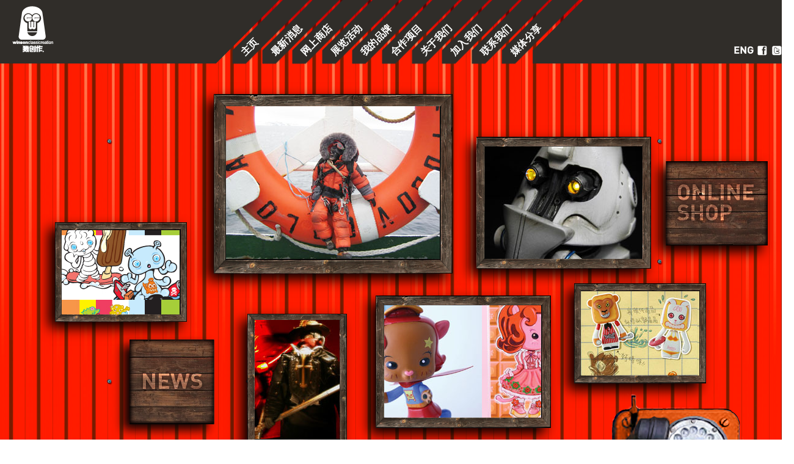

--- FILE ---
content_type: text/html; charset=utf-8
request_url: http://www.winsoncreation.com/?handbags=category/luxury-news/
body_size: 17436
content:
<!doctype html>
<html>
<head>
	<meta http-equiv="Content-Type" content="text/html; charset=utf-8" />
	<title>Winson Classic Creation Limited</title>
	<link href="/css/reset.css" rel="stylesheet" type="text/css" />
	<!-- include for Timeline display in news.php -->
	<!-- link href="/css/timeline.css" rel="stylesheet" type="text/css" /-->
	<!-- end of include -->
	<link href="/css/main.css" rel="stylesheet" type="text/css" />
	<link href='http://fonts.googleapis.com/css?family=Roboto:700,900' rel='stylesheet' type='text/css'>
	<head profile="http://www.w3.org/2005/10/profile">
	<link rel="icon" type="image/png" href="http://www.winsoncreation.com/image/favicon.png"/>
	
	<!-- include jQuery library -->
	<script type="text/javascript" src="/js/jquery-1.10.2.min.js"></script>
	<!-- include for Timeline display in news.php -->
	<!-- script type="text/javascript" src="/plugin/timeline/jquery-plugins.min.js"></script>
	<script type="text/javascript" src="/plugin/timeline/plugins.js"></script>
	<script type="text/javascript" src="/plugin/timeline/base.js"></script-->
	<!-- end of include -->
	<!-- 
	<script type="text/javascript" src="http://ajax.googleapis.com/ajax/libs/jquery/1.5/jquery.min.js"></script>
	-->
	
	<!-- include lightbox -->
	<script type="text/javascript" src="/plugin/lightbox/lightbox-2.6.min.js"></script>
	<link href="/plugin/lightbox/lightbox.css" rel="stylesheet" />
	
	<!-- include Cycle plugin -->
	<script type="text/javascript" src="/plugin/cycle/jquery.cycle.all.js"></script>
	<script type="text/javascript">
	$(document).ready(function() {
	    $('.slideshow_apexplorers').cycle({
			fx: 'scrollDown',
			timeout: 4000
		});
	});
	</script>
	<script type="text/javascript">
	$(document).ready(function() {
	    $('.slideshow_apexworkbot').cycle({
			fx: 'scrollUp',
			timeout: 4800
		});
	});
	</script>
	<script type="text/javascript">
	$(document).ready(function() {
	    $('.slideshow_firespecter').cycle({
			fx: 'scrollLeft',
			timeout: 6000
		});
	});
	</script>
	<script type="text/javascript">
	$(document).ready(function() {
	    $('.slideshow_necoco').cycle({
			fx: 'scrollRight',
			timeout: 3800
		});
	});
	</script>
	<script type="text/javascript">
	$(document).ready(function() {
	    $('.slideshow_artdol').cycle({
			fx: 'scrollUp',
			timeout: 5000
		});
	});
	</script>
	<script type="text/javascript">
	$(document).ready(function() {
	    $('.slideshow_polarla').cycle({
			fx: 'scrollDown',
			timeout: 5300
		});
	});
	</script>
	
	<!-- Mosaic mouseover home pics effect -->
	
	<!-- include scroll bar plugin -->
	<link rel="stylesheet" href="/plugin/scroll/demo.css" type="text/css" />
	<script type="text/javascript" src="/plugin/scroll/dw_scroll_c.js"></script>
	<style type="text/css">
		/* NOTE: width and height for div#wn also specified in scroll_v.css */
		div#wn	{ 
		    position:relative; 
		    width:160px; height:380px;
		    overflow:auto; /* for non-javascript */
			}
		/* NOTE: styles for code are in external css file named scroll_v.css.
		Script segment below writes link tag. */
	</style>
	<script type="text/javascript">
		function init_dw_Scroll() {
		    // arguments: id of scroll area div, id of content div
		    var wndo = new dw_scrollObj('wn', 'lyr1');
		    // args: id, axis
		    wndo.buildScrollControls('scrollLinks', 'v');
		    
		    // for mousedown scrolling, add as 3rd argument
		    //wndo.buildScrollControls('scrollLinks', 'v', 'mousedown');
		    // w/o title
		    // args: id, axis, eType, bScrollbar, include title?
		    //wndo.buildScrollControls('scrollLinks', 'v', 'mousedown', false, false);
		}
		
		// if code supported, link in the style sheet (optional) and call the init function onload
		if ( dw_scrollObj.isSupported() ) {
		    dw_Util.writeStyleSheet('/plugin/scroll/scroll_v.css');
		    dw_Event.add( window, 'load', init_dw_Scroll);
		}
	</script>
	
	<!-- Gallery -->
	 <link rel="stylesheet" type="text/css" href="/plugin/gallery/css/style.css" />
	 <script type="text/javascript" src="/plugin/gallery/js/modernizr.custom.04022.js"></script>
	<!-- End of Gallery -->
	
</head>
<body>
	<div class="bgHeader1"></div>
	<div id="wrapper">
		
		<!-- Header -->
		<div id="header" class="header">
			<div class="logo"><a href="/index.php"></a></div>
			
			<div class="nav">
	<a id="nav-home" class="navItem rotate" href="/index.php"><span>主页</span></a>
	<a id="nav-news" class="navItem rotate" href="/news.php"><span>最新消息</span></a>
	<a id="nav-shop" class="navItem rotate" href="http://shop.winsoncreation.com" target="_blank"><span>网上商店</span></a>
	<a id="nav-event" class="navItem rotate" href="/event.php?year=2016"><span>展览活动</span></a>
	<a id="nav-brand" class="navItem rotate" href="/brand.php"><span>我的品牌</span></a>
	<!--
	<a id="nav-project" class="navItem rotate" href="/project.php"><span >合作项目</span></a>
	-->
	<a id="nav-project" class="navItem rotate" href="/project.php"><span>合作项目</span></a>
	<a id="nav-about" class="navItem rotate" href="/about_us.php"><span>关于我们</span></a>
	<a id="nav-join" class="navItem rotate" href="/join.php"><span>加入我们</span></a>
	<a id="nav-contact" class="navItem rotate" href="/contact.php"><span>联系我们</span></a>
	<a id="nav-media" class="navItem rotate" href="/media.php"><span>媒体分享</span></a>
</div>
<script type="text/javascript">
$("#nav-home").mouseover(function(){
	$("#nav-home").find("span").css("color","#FF0015");
});
$("#nav-home").mouseout(function(){
    $("#nav-home").find("span").css("color","#fff");
});

$("#nav-news").mouseover(function(){
	$("#nav-news").find("span").css("color","#FF0015");
});
$("#nav-news").mouseout(function(){
    $("#nav-news").find("span").css("color","#fff");
});

$("#nav-shop").mouseover(function(){
	$("#nav-shop").find("span").css("color","#FF0015");
});
$("#nav-shop").mouseout(function(){
    $("#nav-shop").find("span").css("color","#fff");
});

$("#nav-event").mouseover(function(){
	$("#nav-event").find("span").css("color","#FF0015");
});
$("#nav-event").mouseout(function(){
    $("#nav-event").find("span").css("color","#fff");
});

$("#nav-brand").mouseover(function(){
	$("#nav-brand").find("span").css("color","#FF0015");
});
$("#nav-brand").mouseout(function(){
    $("#nav-brand").find("span").css("color","#fff");
});

$("#nav-project").mouseover(function(){
	$("#nav-project").find("span").css("color","#FF0015");
});
$("#nav-project").mouseout(function(){
    $("#nav-project").find("span").css("color","#fff");
});

$("#nav-about").mouseover(function(){
	$("#nav-about").find("span").css("color","#FF0015");
});
$("#nav-about").mouseout(function(){
    $("#nav-about").find("span").css("color","#fff");
});

$("#nav-join").mouseover(function(){
	$("#nav-join").find("span").css("color","#FF0015");
});
$("#nav-join").mouseout(function(){
    $("#nav-join").find("span").css("color","#fff");
});

$("#nav-contact").mouseover(function(){
	$("#nav-contact").find("span").css("color","#FF0015");
});
$("#nav-contact").mouseout(function(){
    $("#nav-contact").find("span").css("color","#fff");
});

$("#nav-media").mouseover(function(){
	$("#nav-media").find("span").css("color","#FF0015");
});
$("#nav-media").mouseout(function(){
    $("#nav-media").find("span").css("color","#fff");
});
</script>

			<ul class="header-icon horizontal">
			<!-- 	
				<li><a class="icon-eng" href="?lang="></a></li>
			-->
				<li><a class="icon-eng" href="include/lang.php?page=http://www.winsoncreation.com/index.php?handbags=category/luxury-news/&lang=en"></a></li>
				<!-- <li><a href=""><img src="/image/icon_sound.png" alt=""/></a></li>  -->
				<li><a href="http://www.facebook.com/pages/Winson-Classic-Creation/48396603345"><img src="/image/icon_fb.png" alt=""/></a></li>
				<li><a href="http://www.compbrother.com"><img src="/image/icon_twitter.png" alt=""/></a></li>
			</ul>
		</div>
		<!-- <div><h1>cn</h1></div>  -->


<!-- Content -->
<div id="content">
	<div class="menu1 menuShadow box">
		<div class="slideshow_apexplorers">
			<a href=""><img src="/image/apexplorers/ice.jpg" alt=""/></a>
			<a href=""><img src="/image/apexplorers/adam.jpg" alt=""/></a>
			<a href=""><img src="/image/apexplorers/dr_x.jpg" alt=""/></a>
			<a href=""><img src="/image/apexplorers/jungle.jpg" alt=""/></a>
			<a href=""><img src="/image/apexplorers/otto.jpg" alt=""/></a>
			<a href=""><img src="/image/apexplorers/t_rex.jpg" alt=""/></a>
			<a href=""><img src="/image/apexplorers/apex1.jpg" alt=""/></a>
			<a href=""><img src="/image/apexplorers/apex2.jpg" alt=""/></a>
			<a href=""><img src="/image/apexplorers/apex3.jpg" alt=""/></a>
			<a href=""><img src="/image/apexplorers/apex7.jpg" alt=""/></a>
		</div>
		<a href="/apexplorers.php"><div class="menu1Box boxContent" style="padding-top:40px;height:210px;"><img src="/image/logo_apexplorers.png" alt=""/></div></a>
		<script type="text/javascript">
		$(".menu1").mouseover(function(){
		    //$(".boxContent").fadeIn(500);
			$(".menu1Box").show(),
			$(".menu1Box").css("background","black"),
			$(".menu1Box").css("opacity","0.6"),
			$(".menu1Box").css("-ms-filter","progid:DXImageTransform.Microsoft.Alpha(Opacity=60)"),
			$(".menu1Box").css("filter","alpha(opacity=60)");
		});
		</script>
		<script type="text/javascript">
		$(".menu1").mouseout(function(){
		    $(".menu1Box").hide();
		});
		</script>
	</div>
	
	<div class="menu2 menuShadow box">
		<div class="slideshow_apexworkbot">
			<a href=""><img src="/image/apexworkbot/double_u.jpg" alt=""/></a>
			<a href=""><img src="/image/apexworkbot/Apexworkbot1.jpg" alt=""/></a>
			<a href=""><img src="/image/apexworkbot/Apexworkbot2.jpg" alt=""/></a>
			<a href=""><img src="/image/apexworkbot/Apexworkbot3.jpg" alt=""/></a>
			<a href=""><img src="/image/apexworkbot/Apexworkbot4.jpg" alt=""/></a>
			<a href=""><img src="/image/apexworkbot/Apexworkbot5.jpg" alt=""/></a>
			<a href=""><img src="/image/apexworkbot/Apexworkbot6.jpg" alt=""/></a>
			<a href=""><img src="/image/apexworkbot/Apexworkbot7.jpg" alt=""/></a>
		</div>
		<a href="/apexworkbot.php"><div class="menu2Box boxContent" style="padding-top:60px;height:124px;"><img src="/image/logo_apexworkbot.png" alt=""/></div></a>
		<script type="text/javascript">
		$(".menu2").mouseover(function(){
		    //$(".boxContent").fadeIn(500);
			$(".menu2Box").show(),
			$(".menu2Box").css("background","black"),
			$(".menu2Box").css("opacity","0.6"),
			$(".menu2Box").css("-ms-filter","progid:DXImageTransform.Microsoft.Alpha(Opacity=60)"),
			$(".menu2Box").css("filter","alpha(opacity=60)");
		});
		</script>
		<script type="text/javascript">
		$(".menu2").mouseout(function(){
		    $(".menu2Box").hide();
		});
		</script>
	</div>
	
	<div class="menu3 menuShadow">
		<div class="slideshow_firespecter">
			<a href=""><img src="/image/firespecter/ad3.jpg" alt=""/></a>
			<a href=""><img src="/image/firespecter/ad2.jpg" alt=""/></a>
			<a href=""><img src="/image/firespecter/ad4.jpg" alt=""/></a>
			<a href=""><img src="/image/firespecter/ad11.jpg" alt=""/></a>
			<a href=""><img src="/image/firespecter/figure.jpg" alt=""/></a>
			<a href=""><img src="/image/firespecter/sketch1.jpg" alt=""/></a>
			<a href=""><img src="/image/firespecter/sketch2.jpg" alt=""/></a>
			<a href=""><img src="/image/firespecter/sketch3.jpg" alt=""/></a>
			<a href=""><img src="/image/firespecter/sketch4.jpg" alt=""/></a>
			<a href=""><img src="/image/firespecter/storyboard.jpg" alt=""/></a>
			<a href=""><img src="/image/firespecter/storyboard2.jpg" alt=""/></a>
			<a href=""><img src="/image/firespecter/firespecter1.jpg" alt=""/></a>
			<a href=""><img src="/image/firespecter/firespecter2.jpg" alt=""/></a>
			<a href=""><img src="/image/firespecter/firespecter3.jpg" alt=""/></a>
			<a href=""><img src="/image/firespecter/firespecter4.jpg" alt=""/></a>
		</div>
		<a href="/firespecter.php"><div class="menu3Box boxContent" style="padding-top:80px;height:115px;"><img src="/image/logo_firespecter.png" alt=""/></div></a>
		<script type="text/javascript">
		$(".menu3").mouseover(function(){
		    //$(".boxContent").fadeIn(500);
			$(".menu3Box").show(),
			$(".menu3Box").css("background","black"),
			$(".menu3Box").css("opacity","0.6"),
			$(".menu3Box").css("-ms-filter","progid:DXImageTransform.Microsoft.Alpha(Opacity=60)"),
			$(".menu3Box").css("filter","alpha(opacity=60)");
		});
		</script>
		<script type="text/javascript">
		$(".menu3").mouseout(function(){
		    $(".menu3Box").hide();
		});
		</script>
	</div>
	
	<div class="menu4 menuShadow">
		<div class="slideshow_necoco">
			<a href=""><img src="/image/necoco/bikini1.jpg" alt=""/></a>
			<a href=""><img src="/image/necoco/bikini2.jpg" alt=""/></a>
			<a href=""><img src="/image/necoco/choco.jpg" alt=""/></a>
			<a href=""><img src="/image/necoco/iphone_case1.jpg" alt=""/></a>
			<a href=""><img src="/image/necoco/mini1.jpg" alt=""/></a>
			<a href=""><img src="/image/necoco/mini4.jpg" alt=""/></a>
		</div>
		<a href="/necoco.php"><div class="menu4Box boxContent" style="padding-top:30px;height:154px;"><img src="/image/logo_necoco.png" alt=""/></div></a>
		<script type="text/javascript">
		$(".menu4").mouseover(function(){
		    //$(".boxContent").fadeIn(500);
			$(".menu4Box").show(),
			$(".menu4Box").css("background","black"),
			$(".menu4Box").css("opacity","0.6"),
			$(".menu4Box").css("-ms-filter","progid:DXImageTransform.Microsoft.Alpha(Opacity=60)"),
			$(".menu4Box").css("filter","alpha(opacity=60)");
		});
		</script>
		<script type="text/javascript">
		$(".menu4").mouseout(function(){
		    $(".menu4Box").hide();
		});
		</script>
	</div>
	
	<div class="menu5 menuShadow">
		<div class="slideshow_artdol">
			<a href=""><img src="/image/artdol/3_apes.jpg" alt=""/></a>
			<a href=""><img src="/image/artdol/apexplorers.jpg" alt=""/></a>
			<a href=""><img src="/image/artdol/artdol_family.jpg" alt=""/></a>
			<a href=""><img src="/image/artdol/artdol_family2.jpg" alt=""/></a>
			<a href=""><img src="/image/artdol/artdol.jpg" alt=""/></a>
			<a href=""><img src="/image/artdol/white_artdol.jpg" alt=""/></a>
			<a href=""><img src="/image/artdol/artdol1.jpg" alt=""/></a>
			<a href=""><img src="/image/artdol/artdol2.jpg" alt=""/></a>
			<a href=""><img src="/image/artdol/artdol3.jpg" alt=""/></a>
			<a href=""><img src="/image/artdol/artdol4.jpg" alt=""/></a>
			<a href=""><img src="/image/artdol/artdol5.jpg" alt=""/></a>
			<a href=""><img src="/image/artdol/artdol6.jpg" alt=""/></a>
		</div>
		<a href="/artdol.php"><div class="menu5Box boxContent" style="padding-top:40px;height:98px;"><img src="/image/logo_artdol.png" alt=""/></div></a>
		<script type="text/javascript">
		$(".menu5").mouseover(function(){
		    //$(".boxContent").fadeIn(500);
			$(".menu5Box").show(),
			$(".menu5Box").css("background","black"),
			$(".menu5Box").css("opacity","0.6"),
			$(".menu5Box").css("-ms-filter","progid:DXImageTransform.Microsoft.Alpha(Opacity=60)"),
			$(".menu5Box").css("filter","alpha(opacity=60)");
		});
		</script>
		<script type="text/javascript">
		$(".menu5").mouseout(function(){
		    $(".menu5Box").hide();
		});
		</script>	
	</div>
	
	<div class="menu6 menuShadow">
		<div class="slideshow_polarla">
			<a href=""><img src="/image/polarla/home1.jpg" alt=""/></a>
			<a href=""><img src="/image/polarla/home2.jpg" alt=""/></a>
			<a href=""><img src="/image/polarla/home3.jpg" alt=""/></a>
			<a href=""><img src="/image/polarla/home4.jpg" alt=""/></a>
			<a href=""><img src="/image/polarla/home5.jpg" alt=""/></a>
			<a href=""><img src="/image/polarla/home6.jpg" alt=""/></a>
			<a href=""><img src="/image/polarla/polarla1.jpg" alt=""/></a>
			<a href=""><img src="/image/polarla/polarla2.jpg" alt=""/></a>
			<a href=""><img src="/image/polarla/polarla3.jpg" alt=""/></a>
			<a href=""><img src="/image/polarla/polarla4.jpg" alt=""/></a>
			<a href=""><img src="/image/polarla/polarla5.jpg" alt=""/></a>
			<a href=""><img src="/image/polarla/polarla6.jpg" alt=""/></a>
		</div>
		<a href="/polarla.php"><div class="menu6Box boxContent" style="padding-top:30px;height:108px;"><img src="/image/logo_polarla.png" alt=""/></div></a>
		<script type="text/javascript">
		$(".menu6").mouseover(function(){
		    //$(".boxContent").fadeIn(500);
			$(".menu6Box").show(),
			$(".menu6Box").css("background","black"),
			$(".menu6Box").css("opacity","0.6"),
			$(".menu6Box").css("-ms-filter","progid:DXImageTransform.Microsoft.Alpha(Opacity=60)"),
			$(".menu6Box").css("filter","alpha(opacity=60)");
		});
		</script>
		<script type="text/javascript">
		$(".menu6").mouseout(function(){
		    $(".menu6Box").hide();
		});
		</script>
	</div>
	
	<a href="http://shop.winsoncreation.com">
		<div class="menuOnlineShop "menuShadow""></div>
	</a>
	
	<a href="/news.php">
		<div class="menuNews"></div>
	</a>
	
	<a href="/contact.php">
		<div class="menuTel"></div>
	</a>
	
	<div class="clear"></div>
	
</div>
		
		<div id="footer">
			<hr/>
			<p>Copyright © 2013 Winson Classic Creation Limited. 版权所有 不得转载</p>
		</div>
		
	</div>
</body>
</html>

--- FILE ---
content_type: text/css
request_url: http://www.winsoncreation.com/css/main.css
body_size: 13710
content:
/* Common */

.clear {clear:both;}
.horizontal li{display: inline; list-style-type: none;}
.round {border-radius:10px;}
.star {color:#ff0000; font-weight:bold;}
a {color:#005295; text-decoration:none;}
a:hover {text-decoration: none; color:#000;}
h1, h2, h3, h4, h5 {color: #005295;}
h4 {font-size:17px;}
h3 {
	font-size:25px;
	font-weight:bold;
	color:#91cfcf;
	padding:5px 0 10px 0;
}
.rotate {
	-ms-transform:rotate(315deg); /* IE 9 */
	-moz-transform:rotate(315deg); /* Firefox */
	-webkit-transform:rotate(315deg); /* Safari and Chrome */
	-o-transform:rotate(315deg); /* Opera */
}

button {
	cursor:pointer;
}

/* inner scroll bar */
#doc ::-webkit-scrollbar{width:9px;height:9px;}
#doc ::-webkit-scrollbar-button:start:decrement,#doc ::-webkit-scrollbar-button:end:increment{display:block;height:0;background-color:transparent;}
#doc ::-webkit-scrollbar-track-piece{background-color:#FAFAFA;-webkit-border-radius:0;-webkit-border-bottom-right-radius:8px;-webkit-border-bottom-left-radius:8px;}
#doc ::-webkit-scrollbar-thumb:vertical{height:50px;background-color:#999;-webkit-border-radius:8px;}
#doc ::-webkit-scrollbar-thumb:horizontal{width:50px;background-color:#999;-webkit-border-radius:8px;}


body {
	background:url('/image/bg.png');
/* 	background:url('http://winsoncart.compbrother.com/image/data/bg/bg.jpg') repeat; */
	font-family: Arial,MingLiU,sans-serif;
}


#wrapper {
	width:1300px;
	height:813px;
	margin:0 auto;
	font-size:12px;
	font-family: Arial;
}


/* header */

.bgHeader {
	background:#302d29;
	width:100%;
	height:104px;
	position:absolute;
	top:0;
	z-index:-1;
}

.header {
	position:relative;	
}

#header {
	background:url('/image/menu_bg.png') no-repeat;
	width:1300px;
	height:104px;	
}

.logo a {
	float:left;
	display:block;
	width:67px;
	height:76px;
	margin:10px 0 0 20px;
	background:url('/image/logo.png') no-repeat;
}

.logo a:hover {
	background:url('/image/logo_on.png') no-repeat;
}

.header-icon {
	float:right;
	margin:75px 20px 0 0;
}

.icon-eng {
	float:left;
	display:block;
	width:35px;
	height:16px;
	background:url('/image/icon_eng.png') no-repeat;
}

.icon-eng:hover {
	background:url('/image/icon_eng_on.png') no-repeat;
}

.icon-cn {
	float:left;
	display:block;
	width:35px;
	height:16px;
	background:url('/image/icon_cn.png') no-repeat;
}

.icon-cn:hover {
	background:url('/image/icon_cn_on.png') no-repeat;
}

/* footer */

#footer {
	text-align:center;
	color:#fff;
	padding:0 0 30px 0;
}

/* content - home */

#content {
	position:relative;
	min-height:708px;
	margin:0 auto;
}

.menuShadow {
	box-shadow:-10px 10px 20px #000;
}

.menuShadow img:hover11 {
	opacity:0.4;
	filter:alpha(opacity=40);
}

.menuOnlineShop {
	position:absolute;
	top:160px;
	left:1090px;
	background:url('/image/btn_online_shop.png') no-repeat;
	width:167px;
	height:138px;
	box-shadow:-10px 10px 20px #000;
}

.menuOnlineShop:hover {
	background:url('/image/btn_online_shop_on.png') no-repeat;
}

.menuNews {
	position:absolute;
	top:440px;
	left:180px;
	background:url('/image/btn_news.png') no-repeat;
	width:182px;
	height:181px;
}

.menuNews:hover {
	background:url('/image/btn_news_on.png') no-repeat;
}

.menuTel {
	position:absolute;
	top:540px;
	left:1000px;
	background:url('/image/btn_tel.png') no-repeat;
	width:242px;
	height:180px;
	overflow:hidden;
}

.menuTel:hover {
	background:url('/image/btn_tel_2.png') no-repeat;
}

.menu1 {
	background:#000 url('/image/border1.png') no-repeat;
	width:391px;
	height:294px;
	position:absolute;
	top:50px;
	left:350px;
}

.menu1 div {
	position:absolute;
	top:20px;
	left:20px;
	width:350px;
	height:250px;
	overflow:hidden;
}

.menu2 {
	background:#000 url('/image/border2.png') no-repeat;
	width:286px;
	height:216px;
	position:absolute;
	top:120px;
	left:780px;
}

.menu2 div {
	position:absolute;
	top:16px;
	left:14px;
	width:257px;
	height:184px;
	overflow:hidden;
}

.menu3 {
	background:#000 url('/image/border3.png') no-repeat;
	width:163px;
	height:216px;
	position:absolute;
	top:410px;
	left:405px;
}

.menu3 div {
	position:absolute;
	top:10px;
	left:12px;
	width:139px;
	height:195px;
	overflow:hidden;
}

.menu4 {
	background:#000 url('/image/border4.png') no-repeat;
	width:287px;
	height:217px;
	position:absolute;
	top:380px;
	left:615px;
}

.menu4 div {
	position:absolute;
	top:16px;
	left:14px;
	width:257px;
	height:184px;
	overflow:hidden;
}

.menu5 {
	background:#000 url('/image/border5.png') no-repeat;
	width:216px;
	height:164px;
	position:absolute;
	top:360px;
	left:940px;
}

.menu5 div {
	position:absolute;
	top:13px;
	left:11px;
	width:194px;
	height:138px;
	overflow:hidden;
}

.menu6 {
	background:#000 url('/image/border6.png') no-repeat;
	width:216px;
	height:163px;
	position:absolute;
	top:260px;
	left:90px;
}

.menu6 div {
	position:absolute;
	top:13px;
	left:11px;
	width:193px;
	height:138px;
	overflow:hidden;
}

/* nav */
.nav {
	margin:0 0 0 354px;
}

.navItem {
	float:left;
	display:block;
	color:#fff;
	font-size:16px;
	background:url('/image/nav_bg.png') no-repeat;
	width:171px;
	height:34px;
	position:relative;
	margin:28px -122px 0 0;
}

.navItem:hover {
	background:url('/image/nav_bg_on.png') no-repeat;
}

.navItem span {
	color:#fff;
	position:absolute;
	top:10px;
	left:25px;
	font-weight:bold;
}

.navItem span:hover {
	color:#FF0015;
}


/* Home Box Logo */

.boxContent {
	position:absolute;
	z-index:100;
	text-align:center;
	display:none;
	/*background:black;*/
	/*opacity:0.4;*/
	/*-ms-filter: "progid:DXImageTransform.Microsoft.Alpha(Opacity=00)";*/
	/*filter:alpha(opacity=40);*/
}

.boxContent img {
	opacity:1;
}

.boxContent img:hover{
	opacity:0.4;
	-ms-filter: "progid:DXImageTransform.Microsoft.Alpha(Opacity=00)";
	filter:alpha(opacity=40);
}

/* Inner */
.innerWrap {
	width:1152px;
	margin:0 auto;
	padding:30px 0;
}

.innerHeader {
	background:url('/image/inner_header.png') no-repeat;
	width:1152px;
	height:69px;
	overflow:hidden;
	position:relative;
}

.innerHeader p {
	color:#fff;
	font-size:32px;
	font-weight:bold;
	padding:20px 0 0 45px;
	/*font-family: 'Roboto', sans-serif;*/
	font-family:sans-serif;
}

.innerHeader p a {
	color:#fff;
}

.innerHeader p a:hover {
	color:#ff0015;
}

.innerHeader img.arrow {
	padding:0 20px 0 10px;
}

/* Our Brand */

.brandIndex {
	column-count:3;
	-moz-column-count:3;
	-webkit-column-count:3;
	width:1152px;
}

.brandIndex a {
	position:relative;
	display:block;
}

.brandIndex a img {
	display:block;
	padding:10px 0;
	width:378px;
	height:236px;
}

.bannerTitle {
	margin:30px 0 0 0;
}

.menuCol {
	float:left;
	width:238px;
	background:#383838;
	padding:0 0 60px 0;
}

.menuIntro {
	background:#fff;
	margin:30px 0 0 0;
	padding:10px 0;
	width:210px;
	color:#ff0015;
	font-size:20px;
	font-weight:bold;
	text-align:center;
	float:right;
}

.menuIntroOff {
	background:transparent;
	margin:30px 10px 0 0;
	padding:10px 0;
	width:210px;
	color:#ff0015;
	font-size:20px;
	font-weight:bold;
	text-align:center;
	float:right;
}

.menuIntroOff:hover {
	background:#fff;
	color:black;
}

.menuIntro a, .menuIntroOff a {
	color:#FF0015;
}

.menuContent {
	width:200px;
	margin:30px 0 0 0;
	float:right;
}

.menuContent ul {
	text-align:center;
	margin:0 40px 0 0;
}

.menuContent ul li {
	border-bottom:1px solid #fff;
	padding:15px 0;
}

.menuContent a {
	color:#fff;
	font-size:16px;
	font-weight:bold;
}

.menuContent a:hover {
	color:#ff0015;
}

.menuContent ul li:hover {
	background:#fff;	
}

.innerContentWrap {
	width:914px;
	min-height:500px;
	padding-bottom:50px;
	float:left;
	background:#ffffff;
}

.innerContent {
	float:left;
	width:650px;
	font-size:14px;
}

.innerContent p {
/*	line-height:1.6em;*/
/*	padding:0 0 20px 0;*/
}

.innerContentPadding {
	padding:30px 30px;
/*	line-height:1.7em;*/
	font-size:14px;
	line-height:1.4em;
	font-family: Arial,MingLiU,sans-serif;
}

.innerContentPadding h2 {
	font-size:24px;
	padding:0 0 20px 0;
	color:red;
}

.innerThumbList {
	float:right;
	padding:0 20px;
	margin:20px 0 0 0;
	width:196px;
	column-count:2;
	-moz-column-count:2;
	-webkit-column-count:2;
	column-gap:5px;
	-moz-column-gap:5px; /* Firefox */
	-webkit-column-gap:5px; /* Safari and Chrome */
	border-left:1px solid black;
}

.innerThumbList img {
	margin:0 0 5px 0;
}

.fullWrap {
	width:1152px;
}

/* Co-project */

.cpIndex {
	column-count:3;
	-moz-column-count:3;
	-webkit-column-count:3;
	width:1152px;
	padding:0 0 30px 0;
}

.cpIndex a {
	position:relative;
	display:block;
}

.cpIndex a img {
	display:block;
	padding:10px 0;
	width:377px;
	height:483px;
}

/* about us */
.aboutus-content {
	float:right;
	background:#484540;
	width:500px;
	color:#fff;
	font-size:13px;
	line-height:1.5em;
	padding:30px 30px;
	height:708px;
}

.aboutus-content h1 {
	font-size:18px;
	color:#fff;
}

.aboutus-content-text {
	-moz-column-count:2; /* Firefox */
	-webkit-column-count:2; /* Safari and Chrome */
	column-count:2;

	-moz-column-gap:40px; /* Firefox */
	-webkit-column-gap:40px; /* Safari and Chrome */
	column-gap:40px;
/* 	height:650px; */
	text-align:justify;
}

.aboutus-content-text img {
	margin:0 0 0 40px;
}

/******************** Join Us **********************/

.join-panel {
	background:#fff;
	margin:-5px 0 0 0;
}

.join-panel .inner {
	padding:30px 40px;
}

.join-panel h2 {
	color:red;
	font-size:24px;
	padding:15px 0;
}

.join-panel p {
	line-height:1.4em;
}

.shop-thumb-list {
	padding:30px 0 10px 0;
}

.shop-thumb-list li {
	margin:0 5px 0 0;
}

/******************** Contact Us **********************/

.contact-panel {
	background: url('/image/banner_contact_us.png') no-repeat;
	width:1152px;
	height:484px;
	position:relative;
}

.contact-panel .row {
	padding:10px 10px;
	color:#fff;
	background:#ff0015;
	margin:10px 0;
}

.contact-panel .row a {
	color:#fff;
}

.contact-panel .form {
	float:left;
	width:500px;
	margin:100px 0 0 50px;
}

.contact-panel .form .form-panel {
	margin:50px 0 0 0;
}

.contact-panel .info {
	float:left;
	width:400px;
	margin:195px 0 0 150px;
}

.contact-panel .form-panel input[type=text] {
	background:none;
	margin:0;
	padding:0;
	border:0;
	border-bottom:1px solid #ff7426;
	width:100%;
	color:#fff;
}

.contact-panel .form-panel textarea {
	background:none;
	margin:0;
	padding:0;
	color:#fff;
	border:1px solid #ff7426;
}

.contact-panel .btn-submit {
	background:#ff0015;
	padding:5px 20px;
	color:#ff7426;
	font-size:14px;
	font-weight:bold;
	border:0;
}

.btn-submit:hover {
	color:#fff;
}

/******************** Event **********************/

.event-year ul {
	background:#494540;
	padding:10px 3px;
	color:#fff;
	width:560px;
	margin:20px 0 0 40px;
}

.event-year ul li {
	border-right:1px solid #fff;
	padding:0 15px;
	
}

.event-year ul li:last-child {
	border-right:0;
}

.event-year ul li a {
	color:#fff;
	font-weight:bold;
	font-size:16px;
}

.event-year ul li.highlighted a {
	color:#FF0015;
}

.event-wrap {
	margin:20px 0 0 120px;
	width:1000px;
}

.event-block {
	float:left;
/*	background:#000;*/
	width:450px;
	height:220px;
	margin:10px 10px;
	color:#fff;
}

.event-block:hover {
	background-position:right top;
}


.event-info {
	background:#fff;
	padding:0 0 30px 0;
}

.event-info-wrap {
	margin:30px 0 50px 160px;
}

.event-info-col-left {
	float:left;
	width:130px;
}

.event-info-col-right {
	float:left;
	width:500px;
	padding:0 0 0 30px;
}

.event-info-col-left .date {
	background:red;
	color:#fff;
	padding:8px 5px;
	font-size:19px;
	font-weight:bold;
	text-align:center;
}


.event-info-col-right h2 {
	color:red;
	font-size:20px;
	padding:5px 0 20px 0;
}


/******************** Media **********************/

.media-wrap {
	padding:0 0 15px 0;
}

.media-wrap .date {
	color:#848484;
}

.media-block {
/*	padding:10px 13px 20px 0;*/
	padding:10px 10px 20px 0;
	float:left;
	
}

.media-block .pic1 {
/*	width:200px;*/
/*	height:125px;*/
	width:300px;
	height:187px;
	background:#d0d0d0;
	margin:0 0 15px 0;
}

.pic-mobile {
	width:106px;
	height:187px;
	background:#d0d0d0;
	margin:0 0 15px 0;
}

.media-list {
	margin: 0 0 20px 0;
	border-bottom:1px solid red;
}

.media-list:last-child {
	border:0;
}

.media-wrap .video-title {
	font-size:16px;
	line-height:1.4em;
}

/******************** Pagination **********************/

div.pagination {
	padding: 3px;
	margin: 3px;
	text-align:center;
}

div.pagination a {
	padding: 2px 5px 2px 5px;
	margin: 2px;
/*	border: 1px solid red;*/
	
	text-decoration: none; /* no underline */
	color: #87898C;
}
div.pagination a:hover, div.pagination a:active {
	border: 1px solid red;
	background-color: red;
	color: #87898C;
}
div.pagination span.current {
	padding: 2px 5px 2px 5px;
	margin: 2px;
	border: 1px solid red;
	font-weight: bold;
	background-color: red;
	color: #FFF;
}
div.pagination span.disabled {
	padding: 2px 5px 2px 5px;
	margin: 2px;
	border: 1px solid #EEE;

	color: #DDD;
}


/******************** Slideshow 1 **********************/

#slideshow {
	width:100%;
	background:#333;
	height:650px;
	overflow:hidden;
}

#slideshow .slideshow-pic-wrap {
	text-align:center;
}

#slideshow .slideshow-pic-wrap img {
	height:576px;
}

#slideshow .slideshow-control-wrap {
	background:#4c4c4c;
	width:100%;
	height:40px;
	padding:20px 0 0 0;
	color:#CCC;
}

#slideshow .slideshow-control-a {
	float: right;
	display: block;
	width: 11px;
	height: 16px;
	margin: 2px 20px 0;
	text-indent: -9000px;
	overflow: hidden;
	background: url(/image/timeline/sprite_slideshow.gif) 0 0 no-repeat;
	font-family: "Avalon Book", Helvetica,sans-serif !important;
}

#slideshow .prev {
	background-position: 0 -17px;
}

#slideshow .slideshow-control-a:hover {
	cursor: pointer;
}

#slideshow .slideshow-control-wrap ul {
	margin:0 130px 0 0;
}

#slideshow .slideshow-control-wrap span {
	float:right;
	display:block;
	margin:5px 0 0 0;
}

--- FILE ---
content_type: text/css
request_url: http://www.winsoncreation.com/plugin/scroll/demo.css
body_size: 414
content:
/* NOTE: styles needed for the code are included in css files with matching names; i.e., 
    scrollbar.html uses scrollbar.css
    scroll_v.html uses scroll_v.css
    ...
    See comments in style and script segments of demos for more information
*/

#wn, #lyr1 {
	width:160px;
}

/* so content top lines up with scrollbar top */
#wn p:first-child, #wn1 p:first-child, #wn2 p:first-child {
    margin-top:0;
    }

--- FILE ---
content_type: text/css
request_url: http://www.winsoncreation.com/plugin/scroll/scroll_v.css
body_size: 1440
content:
/* NOTE: width and height for div#wn also specified in head of demo */
div#wn { 
    position:relative; /* scroll area div must be positioned */
    width:160px; height:380px; /* width and height required. adjust to suit  */
    overflow:hidden; /* required! */
	margin:50px 40px 0 0;
	}

/* style scrollLinks to suit your taste and layout. Styles below center them under the scroll area.
scrollbar.html shows how to position them to the right of the scroll area */
div#scrollLinks {
    position:relative;
    /* include following if you don't want scroll controls hidden when insufficient content for scrolling */
    /* visibility:visible !important; */ 
    width:160px; height:12px;
    /*margin-top:6px;*/
    }
div#scrollLinks .up {
    background-image:url('/plugin/scroll/img/scroll_up.png');
    background-repeat: no-repeat;
    width:25px; height:17px; /* specify width and height of your image */
    position:absolute; 
    left:110px;
	top:25px;
    }
div#scrollLinks .down {
    background-image:url('/plugin/scroll/img/scroll_down.png');
    background-repeat: no-repeat;
    width:25px; height:17px; /* specify width and height of your image */
    position:absolute;
    left:110px;
	top:440px;
    }
	
/* safari, chrome, opera have very prominent outline by default 
   opera shows outline movement with scrolling and won't allow none
   set to suit your page design
*/
div#wn:focus {
    outline:1px dotted #eee;
    }
